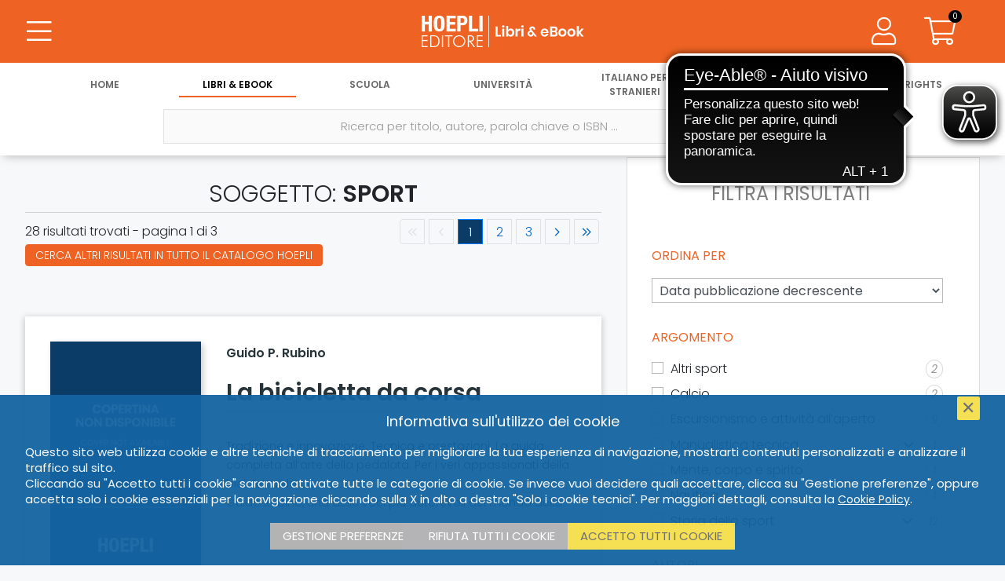

--- FILE ---
content_type: text/html; charset=UTF-8
request_url: https://www.hoeplieditore.it/hoepli-catalogo/catalogo/soggetto/sport
body_size: 16089
content:
<!DOCTYPE html PUBLIC "-//W3C//DTD XHTML 1.0 Transitional//EN" "//www.w3.org/TR/xhtml1/DTD/xhtml1-transitional.dtd">
<!--[if IE 8]>
<html class="ie8 no-js htmlEcommerce" xmlns="//www.w3.org/1999/xhtml" xmlns:og="http://opengraphprotocol.org/schema/" xmlns:fb="//www.facebook.com/2008/fbml" xml:lang="it" lang="it">
<![endif]-->
<!--[if IE 9]>
<html class="ie9 no-js htmlEcommerce" xmlns="//www.w3.org/1999/xhtml" xmlns:og="http://opengraphprotocol.org/schema/" xmlns:fb="//www.facebook.com/2008/fbml" xml:lang="it" lang="it">
<![endif]-->
<!--[if !IE]><!-->
<html class=" htmlEcommerce" xmlns="//www.w3.org/1999/xhtml" xmlns:og="http://opengraphprotocol.org/schema/" xmlns:fb="//www.facebook.com/2008/fbml" xml:lang="it" lang="it">
<!--<![endif]-->

    <head prefix="og: http://ogp.me/ns# fb: http://ogp.me/ns/fb# product: http://ogp.me/ns/product#">
        
<!-- Google tag (gtag.js) -->
<script async src="https://www.googletagmanager.com/gtag/js?id=G-N6R9WRTXZ3"></script>
<script>
    window.dataLayer = window.dataLayer || [];
    function gtag(){dataLayer.push(arguments);}
    gtag('js', new Date());
    gtag('config', 'G-N6R9WRTXZ3', { 'anonymize_ip': true });
</script>
<meta http-equiv="Content-Type" content="text/html; charset=utf-8" />
<meta http-equiv="X-UA-Compatible" content="IE=edge,chrome=1">
<meta name="viewport" content="width=device-width, initial-scale=1.0, minimum-scale=1.0, maximum-scale=5.0" />



<title>Sport: tutti i libri | Hoepli Editore</title>

<meta name="description" content="Tutti i libri con soggetto 'sport'. Hoepli Editore" />

<meta property="og:title"       content="Sport: tutti i libri | Hoepli Editore" />
<meta property="og:description" content="Tutti i libri con soggetto 'sport'. Hoepli Editore" />
<meta property="og:image"       content="https://www.hoeplieditore.it/themes/hoepli/assets/hoepli/img/HoepliEditore_logo.jpg" />
<meta property="og:url"         content="https://www.hoeplieditore.it/hoepli-editore/catalogo/soggetto/sport" />
<meta property="og:type"        content="website" />
<meta property="og:site_name"   content="Hoepli Editore">


<meta name="twitter:card" content="summary" />
<meta name="twitter:url" content="https://www.hoeplieditore.it/hoepli-editore/catalogo/soggetto/sport" />
<meta name="twitter:title" content="Sport: tutti i libri | Hoepli Editore" />
<meta name="twitter:description" content="Tutti i libri con soggetto 'sport'. Hoepli Editore" />
<meta name="twitter:image" content="https://www.hoeplieditore.it/themes/hoepli/assets/hoepli/img/HoepliEditore_logo.jpg" />




<link rel="canonical" href="https://www.hoeplieditore.it/hoepli-editore/catalogo/soggetto/sport" />
<link rel="icon" href="https://www.hoeplieditore.it/themes/hoepli/assets/hoepli/img/favicon.ico"/>

    <link rel="preconnect" href="https://fonts.gstatic.com" />
    <link rel="stylesheet" href="https://fonts.googleapis.com/css2?family=Poppins:ital,wght@0,200;0,300;0,400;0,600;1,200;1,300;1,400;1,600&display=swap" />
    <link rel="stylesheet" href="https://ajax.googleapis.com/ajax/libs/jqueryui/1.12.1/themes/smoothness/jquery-ui.css">
    <link rel="stylesheet" href="https://cdnjs.cloudflare.com/ajax/libs/select2/4.0.8/css/select2.min.css" />
    <link rel="stylesheet" href="https://www.hoeplieditore.it/combine/37cebe9cfb87f9bbff66c8e80a40d830-1736243476" type="text/css" />


    
<script src="https://ajax.googleapis.com/ajax/libs/jquery/3.5.1/jquery.min.js"></script>
<script src="https://ajax.googleapis.com/ajax/libs/jqueryui/1.12.1/jquery-ui.min.js"></script>
<script src="https://cdnjs.cloudflare.com/ajax/libs/select2/4.0.8/js/select2.min.js"></script>
<script src="https://www.hoeplieditore.it/combine/c2787feb3509e3ecadb9a7d9b96948b1-1714637832"></script>


<script async src="https://cdn.eye-able.com/configs/hoeplieditore.it.js"></script>
<script async src="https://cdn.eye-able.com/public/js/eyeAble.js"></script>

    <script type="text/plain" cookie-consent="strictly-necessary">
        (function(c,l,a,r,i,t,y){
            c[a]=c[a]||function(){(c[a].q=c[a].q||[]).push(arguments)};
            t=l.createElement(r);t.async=1;t.src="https://www.clarity.ms/tag/"+i;
            y=l.getElementsByTagName(r)[0];y.parentNode.insertBefore(t,y);
        })(window, document, "clarity", "script", "68w7w2hr7w");
    </script>
        
        <script src="/modules/system/assets/js/framework.js"></script>
<script src="/modules/system/assets/js/framework.extras.js"></script>
<link rel="stylesheet" property="stylesheet" href="/modules/system/assets/css/framework.extras.css">
        <script src="https://www.hoeplieditore.it/plugins/dgline/hoepli/assets/js/advancedsearch.js"></script>
                
    </head>
    <body class=" body-divisione-hoepli-catalogo">
        <div class="body-wrapper">
            <div class="hoepli-catalogo">
                                
                <header>
                    <div class="row main-header-row">
	<div class="col-3 col-sm-4 main-header-col">
		<button type="button" class="btn btn-transparent btn-main-menu main-header-button btn-header-menu" aria-label="Menu">
			<i class="fas fa-bars icon-36"></i>
			<i class="fal fa-bars icon-36"></i>
		</button>
			</div>
	<div class="col-6 col-sm-4 main-header-col" align="center">
	                                        <a href="https://www.hoeplieditore.it/hoepli-catalogo" class="btn-main-logo" aria-label="Libri &amp; eBook"></a>
	</div>
	<div class="col-3 col-sm-4 main-header-col" align="right">

		<a href="/" class="btn btn-transparent btn-main-search main-header-button btn-header-menu" aria-label="Cerca">
			<i class="fas fa-search icon-36"></i>
			<i class="fal fa-search icon-36"></i>
		</a>

				    <span class="user-data-wrapper">
        		<button type="button" class="btn btn-transparent btn-user-data main-header-button btn-header-menu" aria-label="Menu">
        			<i class="fas fa-user icon-36"></i>
        			<i class="fal fa-user icon-36"></i>
        		</button>
        		    <div class="user-data">
    	<ul class="menu-body">
    	    <li>
    	        <h3>
                                        <div class="user-account">Account</div>
    	        </h3>
    	        <ul class="user-dettaglio-lista lista-user">
     				 		                                    <li>
	<a href="https://www.hoeplieditore.it/hoepli-catalogo/accedi" aria-label="Accedi">Accedi</a>
</li>

<li>
	<a href="https://www.hoeplieditore.it/hoepli-catalogo/registrazione" aria-label="Registrati">Registrati</a>
</li>                                        
                </ul>
    	    </li>
    	</ul>
    </div>
		    </span>
		
		<a href="https://www.hoeplieditore.it/hoepli-catalogo/carrello" class="btn btn-cart main-header-button btn-transparent" aria-label="Carrello">
			<span class="cart-items" id="header-cart-icon">0</span>
			<i class="fas fa-shopping-cart icon-36"></i>
			<i class="fal fa-shopping-cart icon-36"></i>
		</a>
        	</div>
	<div class="row navigation-toolbar">
	<ul class="header-nav">
           		<li class="">
    		    <a href="/" aria-label="Home">
    			   Home
    		    </a>
    		</li>
            		<li class="active">
    		    <a href="https://www.hoeplieditore.it/hoepli-catalogo" aria-label="Libri &amp; eBook">
    			   Libri &amp; eBook
    		    </a>
    		</li>
            		<li class="">
    		    <a href="https://www.hoeplieditore.it/scuola" aria-label="Scuola">
    			   Scuola
    		    </a>
    		</li>
            		<li class="">
    		    <a href="https://www.hoeplieditore.it/universita" aria-label="Università">
    			   Università
    		    </a>
    		</li>
            		<li class="">
    		    <a href="https://www.hoeplieditore.it/italiano-stranieri" aria-label="Italiano per stranieri">
    			   Italiano per stranieri
    		    </a>
    		</li>
            		<li class="">
    		    <a href="https://www.hoeplieditore.it/ufficio-stampa" aria-label="News &amp; Eventi">
    			   News &amp; Eventi
    		    </a>
    		</li>
            		<li class="">
    		    <a href="https://www.hoeplieditore.it/foreign-rights" aria-label="Foreign Rights">
    			   Foreign Rights
    		    </a>
    		</li>
        	</ul>
</div></div>                	<div class="main-menu">
    <ul class="navigation-toolbar">
    <li>&nbsp;</li>
        	<li class="">
    		<a href="/" aria-label="Home">
                Home
            </a>
                            <div class="submenu-mobile">
                    <a href="https://www.hoeplieditore.it/storia-della-hoepli" class="main-menu-sublink" aria-label="STORIA DELLA HOEPLI">STORIA DELLA HOEPLI</a>
<a href="https://www.hoepli.it/" target="_blank" rel="nofollow" class="main-menu-sublink" aria-label="HOEPLI.IT">HOEPLI.IT</a>
<a href="http://www.hoeplitest.it/" target="_blank" rel="nofollow" class="main-menu-sublink" aria-label="HOEPLITEST.IT">HOEPLITEST.IT</a>
<a href="https://www.hoeplieditore.it/contatti" class="main-menu-sublink" aria-label="CONTATTI E INFORMAZIONI">CONTATTI E INFORMAZIONI</a>
<a href="https://www.hoeplieditore.it/scrivi-per-noi" class="main-menu-sublink" aria-label="SCRIVI PER NOI">SCRIVI PER NOI</a>
<a href="https://www.hoeplieditore.it/dove-trovarci" class="main-menu-sublink" aria-label="DOVE TROVARCI">DOVE TROVARCI</a>                </div>
                	</li>
        	<li class="active">
    		<a href="https://www.hoeplieditore.it/hoepli-catalogo" aria-label="Libri &amp; eBook">
                Libri &amp; eBook
            </a>
                            <div class="submenu-mobile">
                    <a href="https://www.hoeplieditore.it/hoepli-catalogo/argomenti" class="main-menu-sublink" aria-label="ARGOMENTI">ARGOMENTI</a>                </div>
                	</li>
        	<li class="">
    		<a href="https://www.hoeplieditore.it/scuola" aria-label="Scuola">
                Scuola
            </a>
                            <div class="submenu-mobile">
                    <a href="https://www.hoeplieditore.it/scuola/argomenti" class="main-menu-sublink" aria-label="MATERIE">MATERIE</a>
<a href="https://www.hoeplieditore.it/scuola/collana-leggere" class="main-menu-sublink" aria-label="LETTURE IN LINGUA">LETTURE IN LINGUA</a>
<a href="https://www.hoeplieditore.it/rete-propaganda-scolastica" class="main-menu-sublink" aria-label="PROPAGANDA SCOLASTICA">PROPAGANDA SCOLASTICA</a>
<a href="https://www.hoeplieditore.it/scuola/uni-news" class="main-menu-sublink" aria-label="HOEPLI PER LA FORMAZIONE CONTINUA DEI DOCENTI">HOEPLI PER LA FORMAZIONE CONTINUA DEI DOCENTI</a>                </div>
                	</li>
        	<li class="">
    		<a href="https://www.hoeplieditore.it/universita" aria-label="Università">
                Università
            </a>
                            <div class="submenu-mobile">
                    <a href="https://www.hoeplieditore.it/universita/argomenti" class="main-menu-sublink" aria-label="ARGOMENTI">ARGOMENTI</a>
<a href="https://www.hoeplieditore.it/propaganda-universitaria" class="main-menu-sublink" aria-label="PROPAGANDA UNIVERSITARIA">PROPAGANDA UNIVERSITARIA</a>
<a href="https://www.hoeplieditore.it/universita/uni-news" class="main-menu-sublink" aria-label="HOEPLI PER L&#039;UNIVERSITÀ">HOEPLI PER L&#039;UNIVERSITÀ</a>                </div>
                    	</li>
        	<li class="">
    		<a href="https://www.hoeplieditore.it/italiano-stranieri" aria-label="Italiano per stranieri">
                Italiano per stranieri
            </a>
                            <div class="submenu-mobile">
                    <a href="https://www.hoeplieditore.it/italiano-stranieri/argomenti" class="main-menu-sublink" aria-label="ARGOMENTI">ARGOMENTI</a>
<a href="https://www.hoeplieditore.it/ufficio-promozione-italiano-stranieri" class="main-menu-sublink" aria-label="PROMOZIONE ITALIANO PER STRANIERI">PROMOZIONE ITALIANO PER STRANIERI</a>
<a href="https://www.hoeplieditore.it/ufficio-vendite" class="main-menu-sublink" aria-label="UFFICIO VENDITE ALL&#039;ESTERO">UFFICIO VENDITE ALL&#039;ESTERO</a>
<a href="https://www.hoeplieditore.it/italiano-stranieri/is-news" class="main-menu-sublink" aria-label="TEMI, APPROFONDIMENTI E RIFLESSIONI">TEMI, APPROFONDIMENTI E RIFLESSIONI</a>                </div>
                	</li>
        	<li class="">
    		<a href="https://www.hoeplieditore.it/ufficio-stampa" aria-label="News &amp; Eventi">
                News &amp; Eventi
            </a>
                            <div class="submenu-mobile">
                    <a href="https://www.hoeplieditore.it/ufficio-stampa/posts/rassegna-stampa" class="main-menu-sublink" aria-label="RASSEGNA STAMPA">RASSEGNA STAMPA</a>
<a href="https://www.hoeplieditore.it/ufficio-stampa/posts/agenda" class="main-menu-sublink" aria-label="AGENDA EVENTI">AGENDA EVENTI</a>
<a href="https://www.hoeplieditore.it/ufficio-stampa-news-eventi" class="main-menu-sublink" aria-label="UFFICIO STAMPA">UFFICIO STAMPA</a>                </div>
                    	</li>
        	<li class="">
    		<a href="https://www.hoeplieditore.it/foreign-rights" aria-label="Foreign Rights">
                Foreign Rights
            </a>
                            <div class="submenu-mobile">
                    <a href="https://www.hoeplieditore.it/foreign-rights/argomenti" class="main-menu-sublink" aria-label="SUBJECTS">SUBJECTS</a>
<a href="https://www.hoeplieditore.it/foreign-rights-department" class="main-menu-sublink" aria-label="FOREIGN RIGHTS DEPARTMENT">FOREIGN RIGHTS DEPARTMENT</a>
<a href="https://www.hoeplieditore.it/international-rights-agents" class="main-menu-sublink" aria-label="INTERNATIONAL RIGHTS AGENTS">INTERNATIONAL RIGHTS AGENTS</a>                </div>
                	</li>
    </ul>    <div class="menu-body-wrapper">
    	<ul class="menu-body">
        	            	            	    <li>
						<a href="https://www.hoeplieditore.it/storia-della-hoepli" class="main-menu-sublink" aria-label="STORIA DELLA HOEPLI">STORIA DELLA HOEPLI</a>
<a href="https://www.hoepli.it/" target="_blank" rel="nofollow" class="main-menu-sublink" aria-label="HOEPLI.IT">HOEPLI.IT</a>
<a href="http://www.hoeplitest.it/" target="_blank" rel="nofollow" class="main-menu-sublink" aria-label="HOEPLITEST.IT">HOEPLITEST.IT</a>
<a href="https://www.hoeplieditore.it/contatti" class="main-menu-sublink" aria-label="CONTATTI E INFORMAZIONI">CONTATTI E INFORMAZIONI</a>
<a href="https://www.hoeplieditore.it/scrivi-per-noi" class="main-menu-sublink" aria-label="SCRIVI PER NOI">SCRIVI PER NOI</a>
<a href="https://www.hoeplieditore.it/dove-trovarci" class="main-menu-sublink" aria-label="DOVE TROVARCI">DOVE TROVARCI</a>            	    </li>
                                        	            	    <li>
						<a href="https://www.hoeplieditore.it/hoepli-catalogo/argomenti" class="main-menu-sublink" aria-label="ARGOMENTI">ARGOMENTI</a>            	    </li>
                                        	            	    <li>
						<a href="https://www.hoeplieditore.it/scuola/argomenti" class="main-menu-sublink" aria-label="MATERIE">MATERIE</a>
<a href="https://www.hoeplieditore.it/scuola/collana-leggere" class="main-menu-sublink" aria-label="LETTURE IN LINGUA">LETTURE IN LINGUA</a>
<a href="https://www.hoeplieditore.it/rete-propaganda-scolastica" class="main-menu-sublink" aria-label="PROPAGANDA SCOLASTICA">PROPAGANDA SCOLASTICA</a>
<a href="https://www.hoeplieditore.it/scuola/uni-news" class="main-menu-sublink" aria-label="HOEPLI PER LA FORMAZIONE CONTINUA DEI DOCENTI">HOEPLI PER LA FORMAZIONE CONTINUA DEI DOCENTI</a>            	    </li>
                                        	                    <li>
						<a href="https://www.hoeplieditore.it/universita/argomenti" class="main-menu-sublink" aria-label="ARGOMENTI">ARGOMENTI</a>
<a href="https://www.hoeplieditore.it/propaganda-universitaria" class="main-menu-sublink" aria-label="PROPAGANDA UNIVERSITARIA">PROPAGANDA UNIVERSITARIA</a>
<a href="https://www.hoeplieditore.it/universita/uni-news" class="main-menu-sublink" aria-label="HOEPLI PER L&#039;UNIVERSITÀ">HOEPLI PER L&#039;UNIVERSITÀ</a>            	    </li>
                                         	             	    <li>
						<a href="https://www.hoeplieditore.it/italiano-stranieri/argomenti" class="main-menu-sublink" aria-label="ARGOMENTI">ARGOMENTI</a>
<a href="https://www.hoeplieditore.it/ufficio-promozione-italiano-stranieri" class="main-menu-sublink" aria-label="PROMOZIONE ITALIANO PER STRANIERI">PROMOZIONE ITALIANO PER STRANIERI</a>
<a href="https://www.hoeplieditore.it/ufficio-vendite" class="main-menu-sublink" aria-label="UFFICIO VENDITE ALL&#039;ESTERO">UFFICIO VENDITE ALL&#039;ESTERO</a>
<a href="https://www.hoeplieditore.it/italiano-stranieri/is-news" class="main-menu-sublink" aria-label="TEMI, APPROFONDIMENTI E RIFLESSIONI">TEMI, APPROFONDIMENTI E RIFLESSIONI</a>            	    </li>
                                        	            	    <li>
						<a href="https://www.hoeplieditore.it/ufficio-stampa/posts/rassegna-stampa" class="main-menu-sublink" aria-label="RASSEGNA STAMPA">RASSEGNA STAMPA</a>
<a href="https://www.hoeplieditore.it/ufficio-stampa/posts/agenda" class="main-menu-sublink" aria-label="AGENDA EVENTI">AGENDA EVENTI</a>
<a href="https://www.hoeplieditore.it/ufficio-stampa-news-eventi" class="main-menu-sublink" aria-label="UFFICIO STAMPA">UFFICIO STAMPA</a>            	    </li>
                                         	             	    <li>
						<a href="https://www.hoeplieditore.it/foreign-rights/argomenti" class="main-menu-sublink" aria-label="SUBJECTS">SUBJECTS</a>
<a href="https://www.hoeplieditore.it/foreign-rights-department" class="main-menu-sublink" aria-label="FOREIGN RIGHTS DEPARTMENT">FOREIGN RIGHTS DEPARTMENT</a>
<a href="https://www.hoeplieditore.it/international-rights-agents" class="main-menu-sublink" aria-label="INTERNATIONAL RIGHTS AGENTS">INTERNATIONAL RIGHTS AGENTS</a>            	    </li>
                                  	</ul>
	</div>
</div>                	
                	<div class="main-search" style="background-color:#fff">
    <ul class="navigation-menu nav-menu-single">
        <li align="center">
            <form id="form-search" class="main-search-form" autocomplete="off" action="https://www.hoeplieditore.it/hoepli-catalogo/catalogo" method="POST">
                <ul class="row header-search-form">
                    <li>
                        <label class="inline-label" for="search" aria-label="Ricerca per titolo, autore, parola chiave o ISBN ..."></label>
                        <input type="text" id="search" name="search" class="header-search" placeholder="Ricerca per titolo, autore, parola chiave o ISBN ..." value="" />
                        <button type="submit" class="btn btn-submit" aria-label="Cerca">
                            <i class="fal fa-search"></i>
                        </button>
                    </li>
                    <li>
                        <button type="button" class="btn btn-advanced-search" aria-label="Ricerca avanzata">
                            <i class="fal fa-search-plus"></i>
                        </button>
                    </li>
                </ul>
                <div id="advanced_search" class="advanced-search">
                    
    <div class="row justify-content-center advanced-search-fields">

                <div class="col-12 col-sm-6 col-md-4 margin-bottom-30">
            <label for="as_titolo" class="col-form-label">Titolo</label>
            <input type="text" name="as_titolo" id="as_titolo" class="form-control" value=""/>
        </div>

                <div class="col-12 col-sm-6 col-md-4 margin-bottom-30">
            <label for="as_autore" class="col-form-label">Autore</label>
            <input type="text" name="as_autore" id="as_autore" class="form-control" />
        </div>

                <div class="col-12 col-sm-6 col-md-4 margin-bottom-30">
            <label class="col-form-label">Collana</label>
            <select  name="as_collana" class="form-control" data-disabled="1">
                                <option value="">Nessuna collana trovata</option>
                            </select>
        </div>

        
                        <div class="col-12 col-sm-6 margin-bottom-30" id="as_categoria_2">
                <label class="col-form-label">Argomento</label>
<select
    name="as_categoria_2"
    class="form-control  as_categoria_padre"
    data_parent_field="categoria_2_liv.keyword"
    data_child_id="as_categoria_3"
    data_child_label="Sottoargomento"
    data_child_name="as_categoria_3"
    data_child_agg="categorie_3"
    data_child_field="categoria_3_liv.keyword"
    data-disabled="1" disabled
    >
                <option value="">Nessun argomento trovato</option>
        </select>
            </div>

                        <div class="col-12 col-sm-6 margin-bottom-30"  id="as_categoria_3">
                <label class="col-form-label">Sottoargomento</label>
<select
    name="as_categoria_3"
    class="form-control "
    data_parent_field=""
    data_child_id=""
    data_child_label=""
    data_child_name=""
    data_child_agg=""
    data_child_field=""
    data-disabled="1" disabled
    >
                <option value="">Nessun argomento trovato</option>
        </select>
            </div>
        
        

        
        
                    </div>
    <div class="row">
        <div class="col margin-bottom-30 text-align-center">
            <button type="submit" class="btn btn-submit btn-advanced-search-submit" aria-label="Ricerca per titolo, autore, parola chiave o ISBN">
                <i class="fal fa-search"></i>
                Ricerca per titolo, autore, parola chiave o ISBN
            </button>
        </div>
    </div>
                </div>
            </form>
        </li>
    </ul>
    <div id="main_search_results">
            </div>

</div>
                </header>
                
                <div class="post-header-wrapper">
                    <div class="post-header">
                                                    
    
<div class="bread-crumbs">
    <a href="/" aria-label="Home">Home</a>
    <i class="fas fa-chevron-right"></i>

            <a href="https://www.hoeplieditore.it/hoepli-catalogo" aria-label="Libri &amp; eBook">Libri &amp; eBook</a>
        <i class="fas fa-chevron-right"></i>
    
		    <span>Soggetto</span>
	
</div>                                            </div>
                </div>
                
                <div class="main-body">
                                        






<div id="myDiv">

<form id="myform" name="myform"  method="POST" >

    <div class="page-wrapper">
        <div class="row row-page-wrapper">

                        <div class="col-9 list-wrapper">
                <div class="list-box-wrapper">
                    <h1 class="search-page-title">
        Soggetto: <strong>sport</strong>
    </h1>

                    <h2 class="search-match">
                        <div class="search-match-number">
                            <div> 28 risultati trovati - pagina 1 di 3</div>
                                                            <div>
                                    <input type="hidden" id="catalogo_completo_value" name="catalogo_completo" value="0"/>

                                                                            <button id="catalogo_completo_btn" type="submit" class="btn btn-primary">Cerca altri risultati in tutto il catalogo Hoepli</button>
                                        <script>
                                            $('#catalogo_completo_btn').on('click', function (){
                                                $('#catalogo_completo_value').val(1);
                                            })
                                        </script>
                                                                    </div>
                                                    </div>
                        <div class="search-match-nav">
                                                                        <nav>
        <ul class="pagination justify-content-right">
                        <li class="page-item disabled" title="Prima pagina">
                <a href="#" class="page-link" aria-disabled="true":""  name="btn_pagina" data="1" aria-label="Prima pagina"><i class="fal fa-angle-double-left"></i></a>
            </li>
            <li class="page-item disabled" title="Pagina precedente">
                <a href="#" class="page-link" aria-disabled="true" name="btn_pagina" data="0" aria-label="Pagina precedente"><i class="fal fa-angle-left"></i></a>
            </li>
                            <li class="page-item page-desktop active" aria-current="page">
                    <a href="#" class="page-link"  name="btn_pagina" data="1" aria-label="Pagina 1">1</a>
                </li>
                            <li class="page-item page-desktop ">
                    <a href="#" class="page-link"  name="btn_pagina" data="2" aria-label="Pagina 2">2</a>
                </li>
                            <li class="page-item page-desktop ">
                    <a href="#" class="page-link"  name="btn_pagina" data="3" aria-label="Pagina 3">3</a>
                </li>
                                        <li class="page-item page-mobile active" aria-current="page">
                    <a href="#" class="page-link"  name="btn_pagina" data="1" aria-label="Pagina 1">1</a>
                </li>
                            <li class="page-item page-mobile ">
                    <a href="#" class="page-link"  name="btn_pagina" data="2" aria-label="Pagina 2">2</a>
                </li>
                            <li class="page-item page-mobile ">
                    <a href="#" class="page-link"  name="btn_pagina" data="3" aria-label="Pagina 3">3</a>
                </li>
                        <li class="page-item " title="Pagina successiva">
                <a href="#" class="page-link"  name="btn_pagina" data="2" aria-label="Pagina successiva"><i class="fal fa-angle-right"></i></a>
            </li>
            <li class="page-item " title="Ultima pagina">
                <a href="#" class="page-link"   name="btn_pagina" data="3" aria-label="Ultima pagina"><i class="fal fa-angle-double-right"></i></a>
            </li>
        </ul>
    </nav>
                        </div>
                    </h2>

                    


        <div class="detail-wrapper divisione-catalogo">
        <section class="detail-content-wrapper">
            <div class="detail-content">
                <ul class="row detail-body">
                    <li class="col-12">
                        <div class="detail-body-content">
                            <ul class="content-data mobile-content-data">
                                <li>
                                                                        <h4 class="author">
                                                                                <a href="https://www.hoeplieditore.it/hoepli-catalogo/catalogo/autore/guido-p-rubino" aria-label="Guido P. Rubino">Guido P. Rubino</a>&nbsp;&nbsp;&nbsp;
                                                                            </h4>
                                    
                                    <h2 class="title">
                                        <a href="https://www.hoeplieditore.it/hoepli-catalogo/articolo/la-bicicletta-da-corsa-guido-p-rubino/9788836019984/3234" aria-label="La bicicletta da corsa">
                                            La bicicletta da corsa
                                        </a>
                                    </h2>

                                    <h3 class="subtitle">
                                                                             
                                                                        </h3>

                                </li>
                            </ul>
                            <ul class="row content-data">
                                <li class="col-3">
                                    <div class="cover">
                                        <a href="https://www.hoeplieditore.it/hoepli-catalogo/articolo/la-bicicletta-da-corsa-guido-p-rubino/9788836019984/3234" class="img-box cover-wrapper " aria-label="La bicicletta da corsa">
                                                                                        <img src="https://copertine.hoepli.it/archivio/978/8836/9788836019984.jpg" alt="La bicicletta da corsa" loading="lazy" class="responsive-image product-cover-image " />
                                        </a>
                                    </div>
                                </li>
                                <li class="col-9">
                                                                        <h4 class="author">
                                                                                <a href="https://www.hoeplieditore.it/hoepli-catalogo/catalogo/autore/guido-p-rubino" aria-label="Guido P. Rubino">Guido P. Rubino</a>&nbsp;&nbsp;&nbsp;
                                                                            </h4>
                                    
                                    <h2 class="title">
                                        <a href="https://www.hoeplieditore.it/hoepli-catalogo/articolo/la-bicicletta-da-corsa-guido-p-rubino/9788836019984/3234" aria-label="La bicicletta da corsa">
                                            La bicicletta da corsa
                                        </a>
                                    </h2>

                                    <h3 class="subtitle">
                                                                             
                                                                        </h3>

                                    <div class="list-detail-info-wrapper">
                                        <div class="data-content-text">
                                            <p>Tradizione e innovazione. Tecnica e prestazioni. La guida completa all’arte della pedalata. Per i veri appassionati della bicicletta da corsa.</p><p>Guido Rubino, una delle voci più autorevoli del mondo della bicicletta attraverso lo storico sito Cyclinside, guida il lettore a conoscere il telaio, i materiali, la componentistica, gli assetti e le geometrie, che sono alla base di una corretta e proficua conoscenza della bicicletta da corsa.</p><p>Anche se è quasi istintivo andare in bicicletta, l’evoluzione tecnologica della bicicletta da corsa degli ultimi decenni comporta competenze specifiche che è necessario apprendere; sempre di più negli ultimi anni la bicicletta da corsa è diventata un oggetto del desiderio sia per la diversificazione dei modelli (dalle biciclette da strada, alle gravel, passando per cronometro e ciclocross) sia per l’introduzione delle E-Road e delle E-Gravel che hanno aumentato il numero dei praticanti e dei percorsi.</p><p>Una volta in sella è poi necessario imparare a conoscere, non solo se stessi ma anche i rapporti, saper guidare nei diversi percorsi e gestire il comportamento della bicicletta alle diverse sollecitazioni per pedalare con sicurezza e divertimento.</p>
                                        </div>
                                    </div>
                                </li>
                            </ul>
                        </div>
                    </li>
                </ul>
            </div>
        </section>
            </div>

        <div class="detail-wrapper divisione-catalogo">
        <section class="detail-content-wrapper">
            <div class="detail-content">
                <ul class="row detail-body">
                    <li class="col-12">
                        <div class="detail-body-content">
                            <ul class="content-data mobile-content-data">
                                <li>
                                                                        <h4 class="author">
                                                                                <a href="https://www.hoeplieditore.it/hoepli-catalogo/catalogo/autore/luca-gregorio" aria-label="Luca Gregorio">Luca Gregorio</a>&nbsp;&nbsp;&nbsp;
                                                                                <a href="https://www.hoeplieditore.it/hoepli-catalogo/catalogo/autore/pietro-pisaneschi" aria-label="Pietro Pisaneschi">Pietro Pisaneschi</a>&nbsp;&nbsp;&nbsp;
                                                                            </h4>
                                    
                                    <h2 class="title">
                                        <a href="https://www.hoeplieditore.it/hoepli-catalogo/articolo/odiarsi-un-po-luca-gregorio/9788836017386/3105" aria-label="Odiarsi un po’">
                                            Odiarsi un po’
                                        </a>
                                    </h2>

                                    <h3 class="subtitle">
                                                                            Storie e retroscena delle straordinarie rivalità del ciclismo 
                                                                        </h3>

                                </li>
                            </ul>
                            <ul class="row content-data">
                                <li class="col-3">
                                    <div class="cover">
                                        <a href="https://www.hoeplieditore.it/hoepli-catalogo/articolo/odiarsi-un-po-luca-gregorio/9788836017386/3105" class="img-box cover-wrapper " aria-label="Odiarsi un po’">
                                                                                        <img src="https://copertine.hoepli.it/archivio/978/8836/9788836017386.jpg" alt="Odiarsi un po’" loading="lazy" class="responsive-image product-cover-image " />
                                        </a>
                                    </div>
                                </li>
                                <li class="col-9">
                                                                        <h4 class="author">
                                                                                <a href="https://www.hoeplieditore.it/hoepli-catalogo/catalogo/autore/luca-gregorio" aria-label="Luca Gregorio">Luca Gregorio</a>&nbsp;&nbsp;&nbsp;
                                                                                <a href="https://www.hoeplieditore.it/hoepli-catalogo/catalogo/autore/pietro-pisaneschi" aria-label="Pietro Pisaneschi">Pietro Pisaneschi</a>&nbsp;&nbsp;&nbsp;
                                                                            </h4>
                                    
                                    <h2 class="title">
                                        <a href="https://www.hoeplieditore.it/hoepli-catalogo/articolo/odiarsi-un-po-luca-gregorio/9788836017386/3105" aria-label="Odiarsi un po’">
                                            Odiarsi un po’
                                        </a>
                                    </h2>

                                    <h3 class="subtitle">
                                                                            Storie e retroscena delle straordinarie rivalità del ciclismo 
                                                                        </h3>

                                    <div class="list-detail-info-wrapper">
                                        <div class="data-content-text">
                                            <p>Per chi, come gli autori di questo libro, segue la stagione ciclistica da febbraio a ottobre, infiniti sono gli episodi da ricordare: fughe temerarie, sprint al fotofinish, strade bianche, ma quello che resta nella memoria e che si tramanda di generazione in generazione sono soprattutto le rivalità in corsa.</p><p>Senza scomodare troppo Coppi e Bartali, modello di ogni coppia di avversari, Luca Gregorio e Pietro Pisaneschi ripercorrono la storia del ciclismo, dagli anni Sessanta (quelli dell’avvento della tv) fino al presente, attraverso gli scontri tra i campioni e campionissimi come Tadej Pogačar, già proiettato nella leggenda di questo meraviglioso sport.</p><p>Questo libro costruito sui grandi confronti degli ultimi sessant’anni, da Merckx e Gimondi, passando per Moser e Saronni, fino al presente tra Van Der Poel e Van Aert o tra Pogačar e Vingegaard, dimostra come le rivalità sono il sale dello sport quando nascono dalla combinazione tra spirito competitivo e rispetto dell’avversario.</p>
                                        </div>
                                    </div>
                                </li>
                            </ul>
                        </div>
                    </li>
                </ul>
            </div>
        </section>
            </div>

        <div class="detail-wrapper divisione-catalogo">
        <section class="detail-content-wrapper">
            <div class="detail-content">
                <ul class="row detail-body">
                    <li class="col-12">
                        <div class="detail-body-content">
                            <ul class="content-data mobile-content-data">
                                <li>
                                                                        <h4 class="author">
                                                                                <a href="https://www.hoeplieditore.it/hoepli-catalogo/catalogo/autore/roberto-beccantini" aria-label="Roberto Beccantini">Roberto Beccantini</a>&nbsp;&nbsp;&nbsp;
                                                                            </h4>
                                    
                                    <h2 class="title">
                                        <a href="https://www.hoeplieditore.it/hoepli-catalogo/articolo/giocati-da-dio-roberto-beccantini/9788836017331/3097" aria-label="Giocati da Dio">
                                            Giocati da Dio
                                        </a>
                                    </h2>

                                    <h3 class="subtitle">
                                                                            I gesti immortali del calcio 
                                                                        </h3>

                                </li>
                            </ul>
                            <ul class="row content-data">
                                <li class="col-3">
                                    <div class="cover">
                                        <a href="https://www.hoeplieditore.it/hoepli-catalogo/articolo/giocati-da-dio-roberto-beccantini/9788836017331/3097" class="img-box cover-wrapper " aria-label="Giocati da Dio">
                                                                                        <img src="https://copertine.hoepli.it/archivio/978/8836/9788836017331.jpg" alt="Giocati da Dio" loading="lazy" class="responsive-image product-cover-image " />
                                        </a>
                                    </div>
                                </li>
                                <li class="col-9">
                                                                        <h4 class="author">
                                                                                <a href="https://www.hoeplieditore.it/hoepli-catalogo/catalogo/autore/roberto-beccantini" aria-label="Roberto Beccantini">Roberto Beccantini</a>&nbsp;&nbsp;&nbsp;
                                                                            </h4>
                                    
                                    <h2 class="title">
                                        <a href="https://www.hoeplieditore.it/hoepli-catalogo/articolo/giocati-da-dio-roberto-beccantini/9788836017331/3097" aria-label="Giocati da Dio">
                                            Giocati da Dio
                                        </a>
                                    </h2>

                                    <h3 class="subtitle">
                                                                            I gesti immortali del calcio 
                                                                        </h3>

                                    <div class="list-detail-info-wrapper">
                                        <div class="data-content-text">
                                            <p>Una rovesciata di Gigi Riva, una parata di Zoff, un lancio di Platini, una punizione di Maradona, un colpo di tacco di Ibra e così via. Ci sono gesti nel calcio che, da soli, valgono un’intera partita. Attimi di tecnica, istinto e personalità che sono diventati il marchio di fabbrica dei campioni. Quello che tutti ricordano. </p><p>In mezzo secolo di giornalismo – «una passione fatta per mestiere» – , Roberto Beccantini spesso da vicino, in qualche caso da vicinissimo, ha conosciuto almeno quattro generazioni di fuoriclasse, da Omar Sivori a Leo Messi. <em>Giocati da Dio</em> (titolo che allude a un modo di dire di Carmelo Bene, grande appassionato di calcio) è una carrellata di gesti immortali, raccontati attraverso pagine che, per mimesi e sintonia con l’oggetto della narrazione, si fanno a loro volta tiri e sforbiciate, dribbling e carambole, colpi di testa e assist al fosforo. </p><p>In tredici gesti, tredici ritratti e centotrenta istantanee in forma di parole, un originale compendio della storia del calcio mondiale.</p>
                                        </div>
                                    </div>
                                </li>
                            </ul>
                        </div>
                    </li>
                </ul>
            </div>
        </section>
            </div>

        <div class="detail-wrapper divisione-catalogo">
        <section class="detail-content-wrapper">
            <div class="detail-content">
                <ul class="row detail-body">
                    <li class="col-12">
                        <div class="detail-body-content">
                            <ul class="content-data mobile-content-data">
                                <li>
                                                                        <h4 class="author">
                                                                                <a href="https://www.hoeplieditore.it/hoepli-catalogo/catalogo/autore/fabrizio-nannini" aria-label="Fabrizio Nannini">Fabrizio Nannini</a>&nbsp;&nbsp;&nbsp;
                                                                            </h4>
                                    
                                    <h2 class="title">
                                        <a href="https://www.hoeplieditore.it/hoepli-catalogo/articolo/survival-for-dummies-fabrizio-nannini/9788836017089/3086" aria-label="Survival For Dummies">
                                            Survival For Dummies
                                        </a>
                                    </h2>

                                    <h3 class="subtitle">
                                                                             
                                                                        </h3>

                                </li>
                            </ul>
                            <ul class="row content-data">
                                <li class="col-3">
                                    <div class="cover">
                                        <a href="https://www.hoeplieditore.it/hoepli-catalogo/articolo/survival-for-dummies-fabrizio-nannini/9788836017089/3086" class="img-box cover-wrapper " aria-label="Survival For Dummies">
                                                                                        <img src="https://copertine.hoepli.it/archivio/978/8836/9788836017089.jpg" alt="Survival For Dummies" loading="lazy" class="responsive-image product-cover-image " />
                                        </a>
                                    </div>
                                </li>
                                <li class="col-9">
                                                                        <h4 class="author">
                                                                                <a href="https://www.hoeplieditore.it/hoepli-catalogo/catalogo/autore/fabrizio-nannini" aria-label="Fabrizio Nannini">Fabrizio Nannini</a>&nbsp;&nbsp;&nbsp;
                                                                            </h4>
                                    
                                    <h2 class="title">
                                        <a href="https://www.hoeplieditore.it/hoepli-catalogo/articolo/survival-for-dummies-fabrizio-nannini/9788836017089/3086" aria-label="Survival For Dummies">
                                            Survival For Dummies
                                        </a>
                                    </h2>

                                    <h3 class="subtitle">
                                                                             
                                                                        </h3>

                                    <div class="list-detail-info-wrapper">
                                        <div class="data-content-text">
                                            <p>Vuoi partire all’avventura con i tuoi amici o ti piacerebbe trasferirti in una grande città, ma non ti senti pronto ad affrontare le possibili insidie? Hai fra le mani il libro che fa per te! Grazie a questa guida, non solo saprai come accendere un fuoco o potabilizzare l’acqua, ma apprenderai il giusto mindset per prevenire e difenderti dai pericoli, in vacanza come nella vita di tutti i giorni.</p><p>Una guida che spinge a stimolare un processo di problem solving, per acquisire quelle strategie versatili per analizzare, improvvisare, adattarsi e sopravvivere a ogni tipo di emergenza.</p>
                                        </div>
                                    </div>
                                </li>
                            </ul>
                        </div>
                    </li>
                </ul>
            </div>
        </section>
            </div>

        <div class="detail-wrapper divisione-catalogo">
        <section class="detail-content-wrapper">
            <div class="detail-content">
                <ul class="row detail-body">
                    <li class="col-12">
                        <div class="detail-body-content">
                            <ul class="content-data mobile-content-data">
                                <li>
                                                                        <h4 class="author">
                                                                                <a href="https://www.hoeplieditore.it/hoepli-catalogo/catalogo/autore/mauro-colombo" aria-label="Mauro Colombo">Mauro Colombo</a>&nbsp;&nbsp;&nbsp;
                                                                                <a href="https://www.hoeplieditore.it/hoepli-catalogo/catalogo/autore/luigi-ferro" aria-label="Luigi Ferro">Luigi Ferro</a>&nbsp;&nbsp;&nbsp;
                                                                                <a href="https://www.hoeplieditore.it/hoepli-catalogo/catalogo/autore/maurizio-harari" aria-label="Maurizio Harari">Maurizio Harari</a>&nbsp;&nbsp;&nbsp;
                                                                                <a href="https://www.hoeplieditore.it/hoepli-catalogo/catalogo/autore/andrea-maietti" aria-label="Andrea Maietti">Andrea Maietti</a>&nbsp;&nbsp;&nbsp;
                                                                                <a href="https://www.hoeplieditore.it/hoepli-catalogo/catalogo/autore/roberto-torti" aria-label="Roberto Torti">Roberto Torti</a>&nbsp;&nbsp;&nbsp;
                                                                            </h4>
                                    
                                    <h2 class="title">
                                        <a href="https://www.hoeplieditore.it/hoepli-catalogo/articolo/1908-f-c-inter-mauro-colombo/9788836017102/3087" aria-label="1908 F.C. Inter">
                                            1908 F.C. Inter
                                        </a>
                                    </h2>

                                    <h3 class="subtitle">
                                                                            Le storie 
                                                                        </h3>

                                </li>
                            </ul>
                            <ul class="row content-data">
                                <li class="col-3">
                                    <div class="cover">
                                        <a href="https://www.hoeplieditore.it/hoepli-catalogo/articolo/1908-f-c-inter-mauro-colombo/9788836017102/3087" class="img-box cover-wrapper " aria-label="1908 F.C. Inter">
                                                                                        <img src="https://copertine.hoepli.it/archivio/978/8836/9788836017102.jpg" alt="1908 F.C. Inter" loading="lazy" class="responsive-image product-cover-image " />
                                        </a>
                                    </div>
                                </li>
                                <li class="col-9">
                                                                        <h4 class="author">
                                                                                <a href="https://www.hoeplieditore.it/hoepli-catalogo/catalogo/autore/mauro-colombo" aria-label="Mauro Colombo">Mauro Colombo</a>&nbsp;&nbsp;&nbsp;
                                                                                <a href="https://www.hoeplieditore.it/hoepli-catalogo/catalogo/autore/luigi-ferro" aria-label="Luigi Ferro">Luigi Ferro</a>&nbsp;&nbsp;&nbsp;
                                                                                <a href="https://www.hoeplieditore.it/hoepli-catalogo/catalogo/autore/maurizio-harari" aria-label="Maurizio Harari">Maurizio Harari</a>&nbsp;&nbsp;&nbsp;
                                                                                <a href="https://www.hoeplieditore.it/hoepli-catalogo/catalogo/autore/andrea-maietti" aria-label="Andrea Maietti">Andrea Maietti</a>&nbsp;&nbsp;&nbsp;
                                                                                <a href="https://www.hoeplieditore.it/hoepli-catalogo/catalogo/autore/roberto-torti" aria-label="Roberto Torti">Roberto Torti</a>&nbsp;&nbsp;&nbsp;
                                                                            </h4>
                                    
                                    <h2 class="title">
                                        <a href="https://www.hoeplieditore.it/hoepli-catalogo/articolo/1908-f-c-inter-mauro-colombo/9788836017102/3087" aria-label="1908 F.C. Inter">
                                            1908 F.C. Inter
                                        </a>
                                    </h2>

                                    <h3 class="subtitle">
                                                                            Le storie 
                                                                        </h3>

                                    <div class="list-detail-info-wrapper">
                                        <div class="data-content-text">
                                            <p>La travolgente storia della squadra più pazza d’Italia (mai retrocessa in B), raccontata e colorata in nero e in azzurro. Dall’Inter delle origini all’Ambrosiana che si esibiva all’Arena, da Angelo a Massimo Moratti, passando per l’epoca di Fraizzoli e di Pellegrini, fino all’Inter del ventesimo scudetto. E ancora l’indimenticabile Peppino Meazza, “Veleno” Lorenzi e “Nacka” Skoglund; la “grande Inter” di Herrera con Facchetti, Mazzola e Corso; quella di Altobelli e Beccalossi; lo scudetto dei record del Trap; le gioie e i dolori di Ronaldo il “Fenomeno”; l’Inter del Triplete e del suo profeta Mourinho; per finire a quella di Beppe Marotta, Simone Inzaghi, Lautaro Martínez e della seconda stella.</p><p>Sono solo alcuni dei capitoli sulle vicende ultracentenarie di una squadra che ha riservato, e riserva ancora adesso, estasi e sconforti, batticuori e passioni (con buona pace delle storiche rivali).</p>
                                        </div>
                                    </div>
                                </li>
                            </ul>
                        </div>
                    </li>
                </ul>
            </div>
        </section>
            </div>

        <div class="detail-wrapper divisione-catalogo">
        <section class="detail-content-wrapper">
            <div class="detail-content">
                <ul class="row detail-body">
                    <li class="col-12">
                        <div class="detail-body-content">
                            <ul class="content-data mobile-content-data">
                                <li>
                                                                        <h4 class="author">
                                                                                <a href="https://www.hoeplieditore.it/hoepli-catalogo/catalogo/autore/fabrizio-mercandelli" aria-label="Fabrizio Mercandelli">Fabrizio Mercandelli</a>&nbsp;&nbsp;&nbsp;
                                                                                <a href="https://www.hoeplieditore.it/hoepli-catalogo/catalogo/autore/carol-visconti" aria-label="Carol Visconti">Carol Visconti</a>&nbsp;&nbsp;&nbsp;
                                                                            </h4>
                                    
                                    <h2 class="title">
                                        <a href="https://www.hoeplieditore.it/hoepli-catalogo/articolo/fun-tai-chi-fabrizio-mercandelli/9788836016358/3045" aria-label="Fun Tai Chi">
                                            Fun Tai Chi
                                        </a>
                                    </h2>

                                    <h3 class="subtitle">
                                                                            Manuale simpratico 
                                                                        </h3>

                                </li>
                            </ul>
                            <ul class="row content-data">
                                <li class="col-3">
                                    <div class="cover">
                                        <a href="https://www.hoeplieditore.it/hoepli-catalogo/articolo/fun-tai-chi-fabrizio-mercandelli/9788836016358/3045" class="img-box cover-wrapper " aria-label="Fun Tai Chi">
                                                                                        <img src="https://copertine.hoepli.it/archivio/978/8836/9788836016358.jpg" alt="Fun Tai Chi" loading="lazy" class="responsive-image product-cover-image " />
                                        </a>
                                    </div>
                                </li>
                                <li class="col-9">
                                                                        <h4 class="author">
                                                                                <a href="https://www.hoeplieditore.it/hoepli-catalogo/catalogo/autore/fabrizio-mercandelli" aria-label="Fabrizio Mercandelli">Fabrizio Mercandelli</a>&nbsp;&nbsp;&nbsp;
                                                                                <a href="https://www.hoeplieditore.it/hoepli-catalogo/catalogo/autore/carol-visconti" aria-label="Carol Visconti">Carol Visconti</a>&nbsp;&nbsp;&nbsp;
                                                                            </h4>
                                    
                                    <h2 class="title">
                                        <a href="https://www.hoeplieditore.it/hoepli-catalogo/articolo/fun-tai-chi-fabrizio-mercandelli/9788836016358/3045" aria-label="Fun Tai Chi">
                                            Fun Tai Chi
                                        </a>
                                    </h2>

                                    <h3 class="subtitle">
                                                                            Manuale simpratico 
                                                                        </h3>

                                    <div class="list-detail-info-wrapper">
                                        <div class="data-content-text">
                                            <p>Un manuale di Tai Chi spiegato in modo divertente, accessibile a tutti, con lezioni teoriche ed esercizi pratici in compagnia del Maestro Shifu, che si intrufola tra un capitolo e l’altro.</p><p>Si ritiene che il Tai Chi rafforzi il corpo e la mente, aumenti la vitalità, combatta lo stress, rafforzi l’autostima, stimoli la creatività e migliori il sistema immunitario. Questo è quindi lo scopo del libro: non solo un semplice manuale di sport, ma ritrovare il benessere interiore, divertendosi e senza mai perdere di vista l’autorevolezza della disciplina.</p><p>Il volume è organizzato in due parti: <em>Mondo Yin</em> (la parte teorico-filosofico e spirituale) e, ruotando il libro, è possibile immergersi nel <em>Mondo Yang</em> (lezioni pratiche e di combattimento).</p><p>Le lezioni pratiche prevedono 5 blocchi di esercizi (tutti illustrati): le 10 posizioni base del Tai Chi tutte collegate a qr-code che rimandano a video-lezioni dimostrative, le 8 tecniche, gli 8 esercizi fondamentali o gli 8 pezzi di Broccato, il gioco dei 5 animali, la Forma 24, famosa in tutto il mondo e nel libro illustrata e spiegata passo passo.</p>
                                        </div>
                                    </div>
                                </li>
                            </ul>
                        </div>
                    </li>
                </ul>
            </div>
        </section>
            </div>

        <div class="detail-wrapper divisione-catalogo">
        <section class="detail-content-wrapper">
            <div class="detail-content">
                <ul class="row detail-body">
                    <li class="col-12">
                        <div class="detail-body-content">
                            <ul class="content-data mobile-content-data">
                                <li>
                                                                        <h4 class="author">
                                                                                <a href="https://www.hoeplieditore.it/hoepli-catalogo/catalogo/autore/claudio-colombo" aria-label="Claudio Colombo">Claudio Colombo</a>&nbsp;&nbsp;&nbsp;
                                                                            </h4>
                                    
                                    <h2 class="title">
                                        <a href="https://www.hoeplieditore.it/hoepli-catalogo/articolo/giu-la-testa-claudio-colombo/9788836014422/2962" aria-label="Giù la testa">
                                            Giù la testa
                                        </a>
                                    </h2>

                                    <h3 class="subtitle">
                                                                            Kinshasa, 30 ottobre 1974, Ali contro Foreman, l’alba di una rivoluzione 
                                                                        </h3>

                                </li>
                            </ul>
                            <ul class="row content-data">
                                <li class="col-3">
                                    <div class="cover">
                                        <a href="https://www.hoeplieditore.it/hoepli-catalogo/articolo/giu-la-testa-claudio-colombo/9788836014422/2962" class="img-box cover-wrapper " aria-label="Giù la testa">
                                                                                        <img src="https://copertine.hoepli.it/archivio/978/8836/9788836014422.jpg" alt="Giù la testa" loading="lazy" class="responsive-image product-cover-image " />
                                        </a>
                                    </div>
                                </li>
                                <li class="col-9">
                                                                        <h4 class="author">
                                                                                <a href="https://www.hoeplieditore.it/hoepli-catalogo/catalogo/autore/claudio-colombo" aria-label="Claudio Colombo">Claudio Colombo</a>&nbsp;&nbsp;&nbsp;
                                                                            </h4>
                                    
                                    <h2 class="title">
                                        <a href="https://www.hoeplieditore.it/hoepli-catalogo/articolo/giu-la-testa-claudio-colombo/9788836014422/2962" aria-label="Giù la testa">
                                            Giù la testa
                                        </a>
                                    </h2>

                                    <h3 class="subtitle">
                                                                            Kinshasa, 30 ottobre 1974, Ali contro Foreman, l’alba di una rivoluzione 
                                                                        </h3>

                                    <div class="list-detail-info-wrapper">
                                        <div class="data-content-text">
                                            <p>Nella storia del pugilato nessuna sfida ha avuto l’impatto di “The Rumble in the Jungle”, disputato il 30 ottobre 1974 a Kinshasa, nel cuore dell’Africa. Non soltanto per lo spessore tecnico e umano di Muhammad Ali e George Foreman, protagonisti di quel combattimento, ma anche per la novità della sua collocazione, lo Zaire, misteriosa nazione appena affrancata dal giogo colonialista imposto dal Belgio. Era la prima volta che un match per il titolo mondiale dei pesi massimi si svolgeva fuori dai classici circuiti internazionali, tanto più in un continente dove la grande boxe era pressoché sconosciuta. Kinshasa, tuttavia, fu una scelta non casuale, dettata sì da tornaconti economici, ma strettamente intrecciata al momento storico nel quale, in tutto il mondo, vibrava l’eco di una tumultuosa trasformazione delle società, della politica, della cultura, della geografia. Rocambolesco e spiazzante, “The Rumble” rappresentò per il pugilato un punto di svolta, un metro di giudizio e un’epifania: dopo Kinshasa, nulla sarebbe stato come prima. Questo libro ripercorre le tappe di quell’evento realmente globale, offrendo, attraverso il rigore dei dettagli e le emozioni di un racconto in presa diretta, il ritratto indimenticabile di due campioni del ring e un affresco potente di tutto ciò che li circondava.</p>
                                        </div>
                                    </div>
                                </li>
                            </ul>
                        </div>
                    </li>
                </ul>
            </div>
        </section>
            </div>

        <div class="detail-wrapper divisione-catalogo">
        <section class="detail-content-wrapper">
            <div class="detail-content">
                <ul class="row detail-body">
                    <li class="col-12">
                        <div class="detail-body-content">
                            <ul class="content-data mobile-content-data">
                                <li>
                                                                        <h4 class="author">
                                                                                <a href="https://www.hoeplieditore.it/hoepli-catalogo/catalogo/autore/federico-ferrero" aria-label="Federico Ferrero">Federico Ferrero</a>&nbsp;&nbsp;&nbsp;
                                                                                <a href="https://www.hoeplieditore.it/hoepli-catalogo/catalogo/autore/filippo-trojano" aria-label="Filippo Trojano">Filippo Trojano</a>&nbsp;&nbsp;&nbsp;
                                                                            </h4>
                                    
                                    <h2 class="title">
                                        <a href="https://www.hoeplieditore.it/hoepli-catalogo/articolo/smashing-rackets-federico-ferrero/9788836010523/2794" aria-label="Smashing Rackets">
                                            Smashing Rackets
                                        </a>
                                    </h2>

                                    <h3 class="subtitle">
                                                                            Tennis e momenti di rottura 
                                                                        </h3>

                                </li>
                            </ul>
                            <ul class="row content-data">
                                <li class="col-3">
                                    <div class="cover">
                                        <a href="https://www.hoeplieditore.it/hoepli-catalogo/articolo/smashing-rackets-federico-ferrero/9788836010523/2794" class="img-box cover-wrapper " aria-label="Smashing Rackets">
                                                                                        <img src="https://copertine.hoepli.it/archivio/978/8836/9788836010523.jpg" alt="Smashing Rackets" loading="lazy" class="responsive-image product-cover-image " />
                                        </a>
                                    </div>
                                </li>
                                <li class="col-9">
                                                                        <h4 class="author">
                                                                                <a href="https://www.hoeplieditore.it/hoepli-catalogo/catalogo/autore/federico-ferrero" aria-label="Federico Ferrero">Federico Ferrero</a>&nbsp;&nbsp;&nbsp;
                                                                                <a href="https://www.hoeplieditore.it/hoepli-catalogo/catalogo/autore/filippo-trojano" aria-label="Filippo Trojano">Filippo Trojano</a>&nbsp;&nbsp;&nbsp;
                                                                            </h4>
                                    
                                    <h2 class="title">
                                        <a href="https://www.hoeplieditore.it/hoepli-catalogo/articolo/smashing-rackets-federico-ferrero/9788836010523/2794" aria-label="Smashing Rackets">
                                            Smashing Rackets
                                        </a>
                                    </h2>

                                    <h3 class="subtitle">
                                                                            Tennis e momenti di rottura 
                                                                        </h3>

                                    <div class="list-detail-info-wrapper">
                                        <div class="data-content-text">
                                            <p>Un viaggio fotografico che per la prima volta coglie i grandi tennisti di ieri e di oggi, in quei momenti in cui si arriva a distruggere il proprio strumento: la racchetta.</p><p>Ogni tennista ha ben impresso nella memoria quel momento di rabbia in cui la propria preziosa racchetta, per la prima volta, è andata in pezzi.</p><p>Da McEnroe a Berrettini, da Serena Williams a Roberta Vinci, da Pietrangeli a Djokovic, tutti hanno almeno un’esperienza</p><p>da raccontare, spesso avvenuta lontano dai riflettori o dagli occhi del pubblico.</p><p>Ma in questo ampio panorama esistono anche delle eccezioni, come Nadal o Nakashima, che non hanno mai nemmeno pensato di scagliarsi una sola volta contro la propria racchetta per punirla.</p><p>Il “racket smash”, gesto unico e irripetibile che non esiste in nessun altro sport al mondo, è il solo che avvicina, e forse rende uguali, il tennista principiante e il numero uno del mondo.</p><p>Filippo Trojano ha fotografato in studio decine di racchette distrutte, messe in posa come per dei ritratti alla ricerca del perché di quel gesto che ne ha causato la frattura. Il giornalista sportivo Federico Ferrero ha arricchito il tutto con aneddoti e nessi storici. Le parole dei grandi tennisti e le fotografie d’archivio accompagnano le vicende dell’unica vera protagonista del volume: la racchetta.</p>
                                        </div>
                                    </div>
                                </li>
                            </ul>
                        </div>
                    </li>
                </ul>
            </div>
        </section>
            </div>

        <div class="detail-wrapper divisione-catalogo">
        <section class="detail-content-wrapper">
            <div class="detail-content">
                <ul class="row detail-body">
                    <li class="col-12">
                        <div class="detail-body-content">
                            <ul class="content-data mobile-content-data">
                                <li>
                                                                        <h4 class="author">
                                                                                <a href="https://www.hoeplieditore.it/hoepli-catalogo/catalogo/autore/luca-gregorio" aria-label="Luca Gregorio">Luca Gregorio</a>&nbsp;&nbsp;&nbsp;
                                                                                <a href="https://www.hoeplieditore.it/hoepli-catalogo/catalogo/autore/riccardo-magrini" aria-label="Riccardo Magrini">Riccardo Magrini</a>&nbsp;&nbsp;&nbsp;
                                                                            </h4>
                                    
                                    <h2 class="title">
                                        <a href="https://www.hoeplieditore.it/hoepli-catalogo/articolo/vicini-alle-nuvole-luca-gregorio/9788836010059/2774" aria-label="Vicini alle nuvole">
                                            Vicini alle nuvole
                                        </a>
                                    </h2>

                                    <h3 class="subtitle">
                                                                            I grandi scalatori del ciclismo moderno 
                                                                        </h3>

                                </li>
                            </ul>
                            <ul class="row content-data">
                                <li class="col-3">
                                    <div class="cover">
                                        <a href="https://www.hoeplieditore.it/hoepli-catalogo/articolo/vicini-alle-nuvole-luca-gregorio/9788836010059/2774" class="img-box cover-wrapper " aria-label="Vicini alle nuvole">
                                                                                        <img src="https://copertine.hoepli.it/archivio/978/8836/9788836010059.jpg" alt="Vicini alle nuvole" loading="lazy" class="responsive-image product-cover-image " />
                                        </a>
                                    </div>
                                </li>
                                <li class="col-9">
                                                                        <h4 class="author">
                                                                                <a href="https://www.hoeplieditore.it/hoepli-catalogo/catalogo/autore/luca-gregorio" aria-label="Luca Gregorio">Luca Gregorio</a>&nbsp;&nbsp;&nbsp;
                                                                                <a href="https://www.hoeplieditore.it/hoepli-catalogo/catalogo/autore/riccardo-magrini" aria-label="Riccardo Magrini">Riccardo Magrini</a>&nbsp;&nbsp;&nbsp;
                                                                            </h4>
                                    
                                    <h2 class="title">
                                        <a href="https://www.hoeplieditore.it/hoepli-catalogo/articolo/vicini-alle-nuvole-luca-gregorio/9788836010059/2774" aria-label="Vicini alle nuvole">
                                            Vicini alle nuvole
                                        </a>
                                    </h2>

                                    <h3 class="subtitle">
                                                                            I grandi scalatori del ciclismo moderno 
                                                                        </h3>

                                    <div class="list-detail-info-wrapper">
                                        <div class="data-content-text">
                                            <p>La salita è l’anima intrinseca del ciclismo.</p><p>Il luogo <em>maximo</em> dove si fa fatica. Un luogo che può diventare mistico, spirituale, catartico, estasiante. Dove, però, si può anche crollare, toccare il punto più basso e mostrare tutta la propria fragilità. Ecco perchè gli scalatori, nel ciclismo, hanno quasi sempre un posto speciale e magico, capace di catturare il cuore dei tifosi e degli appassionati. Perchè è nelle loro imprese in salita che si coglie l’emozione più profonda e se ne resta ammaliati.</p><p>Da Pantani a Pogačar, da Contador a Van Impe, tutti hanno lasciato un segno indelebile, destinato a durare negli anni. La loro vita in salita è stata per molti, fra cui gli autori, fonte di ispirazione.</p>
                                        </div>
                                    </div>
                                </li>
                            </ul>
                        </div>
                    </li>
                </ul>
            </div>
        </section>
            </div>

        <div class="detail-wrapper divisione-catalogo">
        <section class="detail-content-wrapper">
            <div class="detail-content">
                <ul class="row detail-body">
                    <li class="col-12">
                        <div class="detail-body-content">
                            <ul class="content-data mobile-content-data">
                                <li>
                                                                        <h4 class="author">
                                                                                <a href="https://www.hoeplieditore.it/hoepli-catalogo/catalogo/autore/antonio-dipollina" aria-label="Antonio Dipollina">Antonio Dipollina</a>&nbsp;&nbsp;&nbsp;
                                                                            </h4>
                                    
                                    <h2 class="title">
                                        <a href="https://www.hoeplieditore.it/hoepli-catalogo/articolo/la-nostra-america-antonio-dipollina/9788836005796/2583" aria-label="La nostra America">
                                            La nostra America
                                        </a>
                                    </h2>

                                    <h3 class="subtitle">
                                                                            Gli anni d’oro del basket italiano 
                                                                        </h3>

                                </li>
                            </ul>
                            <ul class="row content-data">
                                <li class="col-3">
                                    <div class="cover">
                                        <a href="https://www.hoeplieditore.it/hoepli-catalogo/articolo/la-nostra-america-antonio-dipollina/9788836005796/2583" class="img-box cover-wrapper " aria-label="La nostra America">
                                                                                        <img src="https://copertine.hoepli.it/archivio/978/8836/9788836005796.jpg" alt="La nostra America" loading="lazy" class="responsive-image product-cover-image " />
                                        </a>
                                    </div>
                                </li>
                                <li class="col-9">
                                                                        <h4 class="author">
                                                                                <a href="https://www.hoeplieditore.it/hoepli-catalogo/catalogo/autore/antonio-dipollina" aria-label="Antonio Dipollina">Antonio Dipollina</a>&nbsp;&nbsp;&nbsp;
                                                                            </h4>
                                    
                                    <h2 class="title">
                                        <a href="https://www.hoeplieditore.it/hoepli-catalogo/articolo/la-nostra-america-antonio-dipollina/9788836005796/2583" aria-label="La nostra America">
                                            La nostra America
                                        </a>
                                    </h2>

                                    <h3 class="subtitle">
                                                                            Gli anni d’oro del basket italiano 
                                                                        </h3>

                                    <div class="list-detail-info-wrapper">
                                        <div class="data-content-text">
                                            <p>Il basket italiano negli anni Settanta e Ottanta, quando con programmazione, apertura agli stranieri, contributo della televisione e sponsor appassionati si impose all’attenzione con un crescendo che nessun altro sport cosiddetto minore ha avuto in Italia. Da una leggenda dello sport come Dino Meneghin, al mito delle Scarpette Rosse di Milano, a Bologna che fu “Basket City”, alla provincia diffusa che lottava pari a pari con le grandi città.</p><p>Una storia irripetibile rimasta nel cuore di molti giovani di allora: cresciuti con il boom della pallacanestro che viaggiava in sincronia con la crescita irresistibile di un intero paese.</p><p>E l’occasione per riviverla, sta nelle storie raccolte in questo libro, in cui parlano i principali protagonisti di allora, raccontando il sogno di quel basket, in quello che è un viaggio sentimentale nel tempo e nella memoria, con emozioni da rivivere una a una.</p>
                                        </div>
                                    </div>
                                </li>
                            </ul>
                        </div>
                    </li>
                </ul>
            </div>
        </section>
            </div>


                                                                <nav>
        <ul class="pagination justify-content-center">
                            <input id="pagina" name="pagina" type="hidden">
                        <li class="page-item disabled" title="Prima pagina">
                <a href="#" class="page-link" aria-disabled="true":""  name="btn_pagina" data="1" aria-label="Prima pagina"><i class="fal fa-angle-double-left"></i></a>
            </li>
            <li class="page-item disabled" title="Pagina precedente">
                <a href="#" class="page-link" aria-disabled="true" name="btn_pagina" data="0" aria-label="Pagina precedente"><i class="fal fa-angle-left"></i></a>
            </li>
                            <li class="page-item page-desktop active" aria-current="page">
                    <a href="#" class="page-link"  name="btn_pagina" data="1" aria-label="Pagina 1">1</a>
                </li>
                            <li class="page-item page-desktop ">
                    <a href="#" class="page-link"  name="btn_pagina" data="2" aria-label="Pagina 2">2</a>
                </li>
                            <li class="page-item page-desktop ">
                    <a href="#" class="page-link"  name="btn_pagina" data="3" aria-label="Pagina 3">3</a>
                </li>
                                        <li class="page-item page-mobile active" aria-current="page">
                    <a href="#" class="page-link"  name="btn_pagina" data="1" aria-label="Pagina 1">1</a>
                </li>
                            <li class="page-item page-mobile ">
                    <a href="#" class="page-link"  name="btn_pagina" data="2" aria-label="Pagina 2">2</a>
                </li>
                            <li class="page-item page-mobile ">
                    <a href="#" class="page-link"  name="btn_pagina" data="3" aria-label="Pagina 3">3</a>
                </li>
                        <li class="page-item " title="Pagina successiva">
                <a href="#" class="page-link"  name="btn_pagina" data="2" aria-label="Pagina successiva"><i class="fal fa-angle-right"></i></a>
            </li>
            <li class="page-item " title="Ultima pagina">
                <a href="#" class="page-link"   name="btn_pagina" data="3" aria-label="Ultima pagina"><i class="fal fa-angle-double-right"></i></a>
            </li>
        </ul>
    </nav>

                </div>
            </div>

                        <div class="col-3 sidebar-wrapper">

                                <a href="/" class="sidebar-toggler" aria-label="Filtri">
                    <i class="fas fa-filter"></i>
                </a>

                                <div class="sidebar-box-wrapper">
                    <h2>Filtra i risultati</h2>
                    <div class="search-filters wrapper scrollbar-dynamic">
                        <input type="hidden" name="search" />

                                                
                            <h3>Ordina per</h3>

<div class="filter-box">
    <select name="sort" class="form-control">
        <option value="match-desc" >Più rilevante</option>
        <option value="title-asc" >Titolo A-Z</option>
        <option value="title-desc" >Titolo Z-A</option>
        <option value="date-desc" selected>Data pubblicazione decrescente</option>
        <option value="date-asc" >Data pubblicazione crescente</option>
    </select>
</div>

                                                            
<h3>ARGOMENTO</h3>
<div class="filter-box">
    <ul class="filters-parent-wrapper" id="categoria_2_list">
        
<li class="filter-parent-item ">
    <label id="label_categoria_2-Altri_sport" class="input-link">
        <div class="form-item">
            <input type="checkbox" id="categoria_2-Altri_sport" name="categoria_2[]"
                   
                   value="Altri sport"
                   />
        </div>
        <div class="label-text">Altri sport</div>
                <span class="count-items">
            <i>2</i>
        </span>
    </label>
    <ul class="filters-children-wrapper">

            </ul>
</li>
<script>
        $("#label_categoria_2-Altri_sport").removeClass("input-link-disabled")
            $("#label_categoria_2-Altri_sport").addClass("input-link-active")
    </script>

<li class="filter-parent-item ">
    <label id="label_categoria_2-Calcio" class="input-link">
        <div class="form-item">
            <input type="checkbox" id="categoria_2-Calcio" name="categoria_2[]"
                   
                   value="Calcio"
                   />
        </div>
        <div class="label-text">Calcio</div>
                <span class="count-items">
            <i>2</i>
        </span>
    </label>
    <ul class="filters-children-wrapper">

            </ul>
</li>
<script>
        $("#label_categoria_2-Calcio").removeClass("input-link-disabled")
            $("#label_categoria_2-Calcio").addClass("input-link-active")
    </script>

<li class="filter-parent-item ">
    <label id="label_categoria_2-Escursionismo_e_attività_all’aperto" class="input-link">
        <div class="form-item">
            <input type="checkbox" id="categoria_2-Escursionismo_e_attività_all’aperto" name="categoria_2[]"
                   
                   value="Escursionismo e attività all’aperto"
                   />
        </div>
        <div class="label-text">Escursionismo e attività all’aperto</div>
                <span class="count-items">
            <i>9</i>
        </span>
    </label>
    <ul class="filters-children-wrapper">

            </ul>
</li>
<script>
        $("#label_categoria_2-Escursionismo_e_attività_all’aperto").removeClass("input-link-disabled")
            $("#label_categoria_2-Escursionismo_e_attività_all’aperto").addClass("input-link-active")
    </script>

<li class="filter-parent-item ">
    <label id="label_categoria_2-Manualistica_tecnica" class="input-link">
        <div class="form-item">
            <input type="checkbox" id="categoria_2-Manualistica_tecnica" name="categoria_2[]"
                   
                   value="Manualistica tecnica"
                   />
        </div>
        <div class="label-text">Manualistica tecnica</div>
                <a href="/" class="toggle-childrens" aria-label="Mostra lista">
            <i class="fal"></i>
        </a>
                <span class="count-items">
            <i>1</i>
        </span>
    </label>
    <ul class="filters-children-wrapper">

                                <li class="filter-children-item">
            <label id="label_categoria_3-For_Dummies_Consumer" class="input-link">
                <div class="form-item">
                    <input type="checkbox" id="categoria_3-For_Dummies_Consumer" name="categoria_3[]"
                                                      value="For Dummies Consumer"
                           />
                </div>
                <div class="label-text">For Dummies Consumer</div>
                <span class="count-items">
                    <i>1</i>
                </span>
            </label>
        </li>
            </ul>
</li>
<script>
        $("#label_categoria_2-Manualistica_tecnica").removeClass("input-link-disabled")
            $("#label_categoria_2-Manualistica_tecnica").addClass("input-link-active")
    </script>

<li class="filter-parent-item ">
    <label id="label_categoria_2-Mente_corpo_e_spirito" class="input-link">
        <div class="form-item">
            <input type="checkbox" id="categoria_2-Mente_corpo_e_spirito" name="categoria_2[]"
                   
                   value="Mente, corpo e spirito"
                   />
        </div>
        <div class="label-text">Mente, corpo e spirito</div>
                <span class="count-items">
            <i>1</i>
        </span>
    </label>
    <ul class="filters-children-wrapper">

            </ul>
</li>
<script>
        $("#label_categoria_2-Mente_corpo_e_spirito").removeClass("input-link-disabled")
            $("#label_categoria_2-Mente_corpo_e_spirito").addClass("input-link-active")
    </script>

<li class="filter-parent-item ">
    <label id="label_categoria_2-Nautica" class="input-link">
        <div class="form-item">
            <input type="checkbox" id="categoria_2-Nautica" name="categoria_2[]"
                   
                   value="Nautica"
                   />
        </div>
        <div class="label-text">Nautica</div>
                <span class="count-items">
            <i>1</i>
        </span>
    </label>
    <ul class="filters-children-wrapper">

            </ul>
</li>
<script>
        $("#label_categoria_2-Nautica").removeClass("input-link-disabled")
            $("#label_categoria_2-Nautica").addClass("input-link-active")
    </script>

<li class="filter-parent-item ">
    <label id="label_categoria_2-Storia_dello_sport" class="input-link">
        <div class="form-item">
            <input type="checkbox" id="categoria_2-Storia_dello_sport" name="categoria_2[]"
                   
                   value="Storia dello sport"
                   />
        </div>
        <div class="label-text">Storia dello sport</div>
                <a href="/" class="toggle-childrens" aria-label="Mostra lista">
            <i class="fal"></i>
        </a>
                <span class="count-items">
            <i>12</i>
        </span>
    </label>
    <ul class="filters-children-wrapper">

                                <li class="filter-children-item">
            <label id="label_categoria_3-For_Dummies_Tech" class="input-link">
                <div class="form-item">
                    <input type="checkbox" id="categoria_3-For_Dummies_Tech" name="categoria_3[]"
                                                      value="For Dummies Tech"
                           />
                </div>
                <div class="label-text">For Dummies Tech</div>
                <span class="count-items">
                    <i>1</i>
                </span>
            </label>
        </li>
            </ul>
</li>
<script>
        $("#label_categoria_2-Storia_dello_sport").removeClass("input-link-disabled")
            $("#label_categoria_2-Storia_dello_sport").addClass("input-link-active")
    </script>




    </ul>
        
    <script>
        $('#label').on("click", function ()
        {
            var checkboxes = $("input[name^='\-");
            checkboxes.prop("checked", false);
        });
    </script>
</div>
                            
                            
                                <h3>AUTORI</h3>
    <div class="filter-box">
                                                    <label id="label_autori-Ferrero_Federico" class="input-link" aria-label="Ferrero Federico">
                <div class="form-item">

                    <input type="checkbox" id="autori-Ferrero_Federico" name="autori[]"
                                                 value="Ferrero Federico"
                    />
                </div>
                <div class="label-text">Ferrero Federico</div>
                <span class="count-items">
                    <i>3</i>
                </span>
             </label>

             <script>
                              $("#label_autori-Ferrero_Federico").removeClass("input-link-disabled")
                 $("#label_autori-Ferrero_Federico").addClass("input-link-active")
                          </script>
                                            <label id="label_autori-Cervi_Gino" class="input-link" aria-label="Cervi Gino">
                <div class="form-item">

                    <input type="checkbox" id="autori-Cervi_Gino" name="autori[]"
                                                 value="Cervi Gino"
                    />
                </div>
                <div class="label-text">Cervi Gino</div>
                <span class="count-items">
                    <i>2</i>
                </span>
             </label>

             <script>
                              $("#label_autori-Cervi_Gino").removeClass("input-link-disabled")
                 $("#label_autori-Cervi_Gino").addClass("input-link-active")
                          </script>
                                            <label id="label_autori-Gregorio_Luca" class="input-link" aria-label="Gregorio Luca">
                <div class="form-item">

                    <input type="checkbox" id="autori-Gregorio_Luca" name="autori[]"
                                                 value="Gregorio Luca"
                    />
                </div>
                <div class="label-text">Gregorio Luca</div>
                <span class="count-items">
                    <i>2</i>
                </span>
             </label>

             <script>
                              $("#label_autori-Gregorio_Luca").removeClass("input-link-disabled")
                 $("#label_autori-Gregorio_Luca").addClass("input-link-active")
                          </script>
                                            <label id="label_autori-Maolucci_Enzo" class="input-link" aria-label="Maolucci Enzo">
                <div class="form-item">

                    <input type="checkbox" id="autori-Maolucci_Enzo" name="autori[]"
                                                 value="Maolucci Enzo"
                    />
                </div>
                <div class="label-text">Maolucci Enzo</div>
                <span class="count-items">
                    <i>2</i>
                </span>
             </label>

             <script>
                              $("#label_autori-Maolucci_Enzo").removeClass("input-link-disabled")
                 $("#label_autori-Maolucci_Enzo").addClass("input-link-active")
                          </script>
                                            <label id="label_autori-Nannini_Fabrizio" class="input-link" aria-label="Nannini Fabrizio">
                <div class="form-item">

                    <input type="checkbox" id="autori-Nannini_Fabrizio" name="autori[]"
                                                 value="Nannini Fabrizio"
                    />
                </div>
                <div class="label-text">Nannini Fabrizio</div>
                <span class="count-items">
                    <i>2</i>
                </span>
             </label>

             <script>
                              $("#label_autori-Nannini_Fabrizio").removeClass("input-link-disabled")
                 $("#label_autori-Nannini_Fabrizio").addClass("input-link-active")
                          </script>
                                            <label id="label_autori-Sacco_Gianni" class="input-link" aria-label="Sacco Gianni">
                <div class="form-item">

                    <input type="checkbox" id="autori-Sacco_Gianni" name="autori[]"
                                                 value="Sacco Gianni"
                    />
                </div>
                <div class="label-text">Sacco Gianni</div>
                <span class="count-items">
                    <i>2</i>
                </span>
             </label>

             <script>
                              $("#label_autori-Sacco_Gianni").removeClass("input-link-disabled")
                 $("#label_autori-Sacco_Gianni").addClass("input-link-active")
                          </script>
                                            <label id="label_autori-Salza_Alberto" class="input-link" aria-label="Salza Alberto">
                <div class="form-item">

                    <input type="checkbox" id="autori-Salza_Alberto" name="autori[]"
                                                 value="Salza Alberto"
                    />
                </div>
                <div class="label-text">Salza Alberto</div>
                <span class="count-items">
                    <i>2</i>
                </span>
             </label>

             <script>
                              $("#label_autori-Salza_Alberto").removeClass("input-link-disabled")
                 $("#label_autori-Salza_Alberto").addClass("input-link-active")
                          </script>
                                            <label id="label_autori-_mariani_Federico" class="input-link" aria-label=" mariani Federico">
                <div class="form-item">

                    <input type="checkbox" id="autori-_mariani_Federico" name="autori[]"
                                                 value=" mariani Federico"
                    />
                </div>
                <div class="label-text"> mariani Federico</div>
                <span class="count-items">
                    <i>1</i>
                </span>
             </label>

             <script>
                              $("#label_autori-_mariani_Federico").removeClass("input-link-disabled")
                 $("#label_autori-_mariani_Federico").addClass("input-link-active")
                          </script>
                                            <label id="label_autori-Ansani_Michele" class="input-link" aria-label="Ansani Michele">
                <div class="form-item">

                    <input type="checkbox" id="autori-Ansani_Michele" name="autori[]"
                                                 value="Ansani Michele"
                    />
                </div>
                <div class="label-text">Ansani Michele</div>
                <span class="count-items">
                    <i>1</i>
                </span>
             </label>

             <script>
                              $("#label_autori-Ansani_Michele").removeClass("input-link-disabled")
                 $("#label_autori-Ansani_Michele").addClass("input-link-active")
                          </script>
                                            <label id="label_autori-Beccantini_Roberto" class="input-link" aria-label="Beccantini Roberto">
                <div class="form-item">

                    <input type="checkbox" id="autori-Beccantini_Roberto" name="autori[]"
                                                 value="Beccantini Roberto"
                    />
                </div>
                <div class="label-text">Beccantini Roberto</div>
                <span class="count-items">
                    <i>1</i>
                </span>
             </label>

             <script>
                              $("#label_autori-Beccantini_Roberto").removeClass("input-link-disabled")
                 $("#label_autori-Beccantini_Roberto").addClass("input-link-active")
                          </script>
        
        
        <script>
           $('#autorilabel').hide();
        </script>
    </div>

<script>
$('#autorilabel').on("click", function() {
  var checkboxes = $("input[name^='autori\-");
  checkboxes.prop( "checked", false );
});
</script>
                                <h3>COLLANA</h3>
    <div class="filter-box">
                                                    <label id="label_collana-Storie_di_sport" class="input-link" aria-label="Storie di sport">
                <div class="form-item">

                    <input type="checkbox" id="collana-Storie_di_sport" name="collana[]"
                                                 value="Storie di sport"
                    />
                </div>
                <div class="label-text">Storie di sport</div>
                <span class="count-items">
                    <i>4</i>
                </span>
             </label>

             <script>
                              $("#label_collana-Storie_di_sport").removeClass("input-link-disabled")
                 $("#label_collana-Storie_di_sport").addClass("input-link-active")
                          </script>
                                            <label id="label_collana-For_Dummies" class="input-link" aria-label="For Dummies">
                <div class="form-item">

                    <input type="checkbox" id="collana-For_Dummies" name="collana[]"
                                                 value="For Dummies"
                    />
                </div>
                <div class="label-text">For Dummies</div>
                <span class="count-items">
                    <i>1</i>
                </span>
             </label>

             <script>
                              $("#label_collana-For_Dummies").removeClass("input-link-disabled")
                 $("#label_collana-For_Dummies").addClass("input-link-active")
                          </script>
        
        
        <script>
           $('#collanalabel').hide();
        </script>
    </div>

<script>
$('#collanalabel').on("click", function() {
  var checkboxes = $("input[name^='collana\-");
  checkboxes.prop( "checked", false );
});
</script>
                            
<script>
$('#label').on("click", function() {
  var checkboxes = $("input[name^='\-");
  checkboxes.prop( "checked", false );
});
</script>

                        
                        <input type="hidden" name="as_titolo" class="form-control" value=""/>                        <input type="hidden" name="as_autore" class="form-control" value=""/>                        <input type="hidden" name="as_collana" class="form-control" value=""/>                        <input type="hidden" name="as_categoria_1" class="form-control" value=""/>                        <input type="hidden" name="as_categoria_2" class="form-control" value=""/>                        <input type="hidden" name="as_categoria_scolastica_1" class="form-control" value=""/>                        <input type="hidden" name="as_categoria_scolastica_2" class="form-control" value=""/>                    </div>
                </div>

            </div>


        </div>
    </div>

</form>
</div>
<script>
$(document).on("click", '#myform :input:checkbox', function() {
    
    if ( $(this).parents('.filter-children-item').length ) {
        $(this).parents('.filters-children-wrapper').siblings('label').find('input[type="checkbox"]').attr('checked', true);
    } else {
        $(this).parents('.filter-parent-item').find('.filters-children-wrapper').find('input[type="checkbox"]').removeAttr('checked');
    }
   
    $(this).parents('form#myform').submit();
});
</script>

    
<script>
$(document).on("click", 'a[name=btn_pagina]', function() {
    $('#pagina').val($(this).attr('data'));
    $(this).parents('form#myform').submit();
});
</script>

<script>
$(document).on("change", 'select[name=sort]', function() {
    //$('#pagina').val($(this).attr('data'));
    $(this).parents('form#myform').submit();
});
</script>                </div>
                
                <footer>
	<div class="footer-content-wrapper">
		<div class="row row-30">
			<div class="col-lg-3 footer-col footer-col-left margin-bottom-30">
				<div class="footer-logo margin-bottom-20">
                    <div class="row justify-content-between align-items-center">
                        <div class="col-7 col-lg col-md-9">
                            <img src="https://www.hoeplieditore.it/themes/hoepli/assets/hoepli/img/footer_logo.png" class="footer-logo" alt="Casa Editrice Libraria Ulrico Hoepli" />
                        </div>
                        <div class="col-5 col-lg col-md-3">
                            <ul class="footer-social-networks justify-content-between">
                                <li>
                                    <a href="https://www.facebook.com/HoepliLibreriaEditore/" target="_blank" rel="nofollow" aria-label="Facebook">
                                        <i class="fab fa-facebook-f"></i>
                                    </a>
                                </li>
                                <li>
                                    <a href="https://it.linkedin.com/company/hoepli" target="_blank" rel="nofollow" aria-label="Linkedin">
                                        <i class="fab fa-linkedin-in"></i>
                                    </a>
                                </li>
                                <li>
                                    <a href="https://www.instagram.com/hoeplieditore/" target="_blank" rel="nofollow" aria-label="Instagram">
                                        <i class="fab fa-instagram"></i>
                                    </a>
                                </li>
                                <li>
                                    <a href="https://twitter.com/Hoepli_1870" target="_blank" rel="nofollow" aria-label="Twitter">
                                        <i class="fab fa-twitter"></i>
                                    </a>
                                </li>
                            </ul>
                        </div>
                    </div>
				</div>
				<div class="footer-content">
                    <strong class="d-block">Casa Editrice Libraria Ulrico Hoepli S.p.A.</strong>
                    <div>P.IVA 00722360153</div>
                    <div>Iscrizione Registro Imprese 00722360153 - Milano</div>
				</div>
			</div>
		    <div class="col-lg-3 col-md-6 footer-col footer-col-middle margin-bottom-30">
    <div class="footer-content footer-content-box margin-bottom-30">
        <strong class="d-block margin-bottom-5">SEDE LEGALE</strong>
        <div>Via U. Hoepli, 5 - 20121 Milano, Italy</div>
        <div>
            <span class="text-nowrap">Tel. <strong class="mr-1"><a href="tel:+3902864871">+39 02 864871</a></strong></span>
            <span class="text-nowrap">Mail <strong><a href="mailto:hoepli@hoepli.it">hoepli@hoepli.it</a></strong></span>
        </div>
    </div>
    <div class="footer-content footer-content-box">
        <strong class="d-block margin-bottom-5">UFFICIO COMMERCIALE E UFFICIO VENDITE</strong>
        <div>via Hoepli, 5 - 20121 Milano, Italy</div>
        <div>
            <span class="text-nowrap">Tel. <strong class="mr-1"><a href="tel:+3902733142">+39 02 733142</a></strong></span>
            <span class="text-nowrap">Mail <strong><a href="mailto:orders@hoepli.it">orders@hoepli.it</a></strong></span>
        </div>
    </div>
</div>
<div class="col-lg-3 col-md-6 footer-col footer-col-middle margin-bottom-30">
    <div class="footer-content footer-content-box">
        <strong class="d-block margin-bottom-5">UFFICIO STAMPA</strong>
        <div>
            <span class="text-nowrap">Tel. <strong class="mr-1"><a href="tel:+3902864871">+39 02 864871</a></strong></span>
            <span class="text-nowrap">Mail <strong><a href="mailto:press@hoepli.it">press@hoepli.it</a></strong></span>
        </div>
    </div>
</div>			<div class="col-lg-3 footer-col footer-col-right margin-bottom-30">
				<div class="row">
					<ul class="col-6 link-list text-left">
					    					                                                                                                                                                                <li>
                                                                            <a href="https://www.hoeplieditore.it/storia-della-hoepli"  arial-label="STORIA DELLA HOEPLI"
                                                                                                                        >
                                            STORIA DELLA HOEPLI
                                        </a>
                                                                    </li>
                                                                                                                                                            <li>
                                                                            <a href="https://www.hoeplieditore.it/scrivi-per-noi"  arial-label="SCRIVI PER NOI"
                                                                                                                        >
                                            SCRIVI PER NOI
                                        </a>
                                                                    </li>
                                                                                                                                                            <li>
                                                                            <a href="http://www.hoeplitest.it/" target="_blank" rel="nofollow"  arial-label="HOEPLI TEST.it"
                                                                                                                        >
                                            HOEPLI TEST.it
                                        </a>
                                                                    </li>
                                                                                                                                                            <li>
                                                                            <a href="https://www.hoepli.it/" target="_blank" rel="nofollow"  arial-label="HOEPLI.IT"
                                                                                                                        >
                                            HOEPLI.IT
                                        </a>
                                                                    </li>
                                                                                                                                                                                                                                                                    <li>
                                                                            <a href="javascript:void(0)"  arial-label="GESTIONE COOKIE"
                                                                                 id="open_preferences_center"                                         >
                                            GESTIONE COOKIE
                                        </a>
                                                                    </li>
                                                                                                                                                            <li>
                                                                            <a href="https://www.hoeplieditore.it/normative"  arial-label="NORMATIVE"
                                                                                                                        >
                                            NORMATIVE
                                        </a>
                                                                    </li>
                                                                                                                                                            <li>
                                                                            <a href="https://hoeplieditore.it/storage/app/media/dichiarazione_accessibilita.pdf" target="_blank" rel="nofollow"  arial-label="DICHIARAZIONE DI ACCESSIBILITÀ"
                                                                                                                        >
                                            DICHIARAZIONE DI ACCESSIBILITÀ
                                        </a>
                                                                    </li>
                                                                            					</ul>
					<ul class="col-6 link-list text-left">
					    					                                                                                                                                                                <li>
                                                                            <a href="https://www.hoeplieditore.it/privacy-policy"  arial-label="PRIVACY POLICY"
                                                                                                                        >
                                            PRIVACY POLICY
                                        </a>
                                                                    </li>
                                                                                                                                                            <li>
                                                                            <a href="https://www.hoeplieditore.it/cookie-policy"  arial-label="COOKIE POLICY"
                                                                                                                        >
                                            COOKIE POLICY
                                        </a>
                                                                    </li>
                                                                                                                                                            <li>
                                                                            <a href="https://www.hoeplieditore.it/condizioni-duso"  arial-label="CONDIZIONI D&#039;USO"
                                                                                                                        >
                                            CONDIZIONI D&#039;USO
                                        </a>
                                                                    </li>
                                                                                                                                                            <li>
                                                                            <a href="https://www.hoeplieditore.it/condizioni-di-vendita"  arial-label="CONDIZIONI DI VENDITA"
                                                                                                                        >
                                            CONDIZIONI DI VENDITA
                                        </a>
                                                                    </li>
                                                                                                                                                            <li>
                                                                            <a href="https://www.hoeplieditore.it/come-ordinare"  arial-label="COME ORDINARE"
                                                                                                                        >
                                            COME ORDINARE
                                        </a>
                                                                    </li>
                                                                                                                                                            <li>
                                                                            <a href="https://www.hoeplieditore.it/pagamento"  arial-label="PAGAMENTO"
                                                                                                                        >
                                            PAGAMENTO
                                        </a>
                                                                    </li>
                                                                                                                                                            <li>
                                                                            <a href="https://www.hoeplieditore.it/spedizioni"  arial-label="SPEDIZIONI"
                                                                                                                        >
                                            SPEDIZIONI
                                        </a>
                                                                    </li>
                                                                            					</ul>
				</div>
			</div>
		</div>
        <div class="row">
            <div class="col-12 footer-col">
                <ul class="link-list">
                    <li class="text-right">
                        <span>Powered by:</span>
                        <a href="https://www.dgline.it/" target="_blank" rel="nofollow" aria-label="DGLine">DGLine</a>
                    </li>
                </ul>
            </div>
        </div>
	</div>
</footer>            </div>
        </div>
        <link href="https://www.hoeplieditore.it/themes/hoepli/assets/plugins/cookie-consent/cookie-consent.css" rel="stylesheet">
<script type="text/javascript"  src="https://www.hoeplieditore.it/themes/hoepli/assets/plugins/cookie-consent/cookie-consent-locale.js" charset="UTF-8" defer></script>
<script type="text/javascript"  src="https://www.hoeplieditore.it/themes/hoepli/assets/plugins/cookie-consent/cookie-consent.js" charset="UTF-8" defer></script>
<script type="text/javascript" charset="UTF-8" >
	document.addEventListener('DOMContentLoaded', function () {
		cookieconsent.run({
			"notice_banner_type":"interstitial",
			"consent_type":"express",
			"palette":"light",
			"language":"it",
			"page_load_consent_levels":["strictly-necessary"],
			"notice_banner_reject_button_hide":false,
			"preferences_center_close_button_hide":false,
			"website_name":"Hoepli Editore",
			"website_privacy_policy_url":"/privacy.html",
			"open_preferences_center_selector":"#open_preferences_center",
			"cookie_expire_time": 6,
		});
	});
</script>
<script type="text/javascript"  src="https://www.hoeplieditore.it/themes/hoepli/assets/plugins/cookie-consent/woking.js" charset="UTF-8" defer></script>    </body>
</html>

--- FILE ---
content_type: application/javascript
request_url: https://www.hoeplieditore.it/themes/hoepli/assets/plugins/cookie-consent/woking.js
body_size: 1814
content:
function checkCookie() {
	var cookieValue;
	if ($.cookie('cookie_consent_level')) {
		cookieValue = JSON.parse($.cookie('cookie_consent_level'));
	} else {
		cookieValue = false;
	}
	return cookieValue;
}



/*
IN ATTESA DI SISTEMARE LO SCRIPT PER IL BLOCCO DEGLI IFRAME NON CONSENTITI
window.frames.addEventListener("load", disableIframes);
$.when( window.frames ).then(function() {
	disableIframes();
});
*/
/*
function removeAllCookie() {
	var domainName;
	var hostName = window.location.hostname;
	var cookies = $.cookie();
	for(var cookie in cookies) {
		domainName = hostName.substring(hostName.lastIndexOf(".", hostName.lastIndexOf(".") - 1) + 1);
		//$.removeCookie(cookie, { path: '/', domain: window.location.hostname });
		$.removeCookie(cookie, { path: '/', domain: domainName });
		$.removeCookie(cookie, { path: '/', domain: 'google.com' });
		$.removeCookie(cookie, { path: '/', domain: 'facebook.com' });
	}
}
function disableIframes() {
	var checkCookie_targeting;
	if ( checkCookie() ) {
		var checkCookie_targeting = checkCookie().targeting;
	} else {
		var checkCookie_targeting = false;
	}

	if ( checkCookie_targeting == false ) {
		var frames = window.frames;

		if ( frames.length ) {
			for (let i = 0; i < frames.length; i++) {
				//console.log(frames[i].location);
				frames[i].location = JS_URL +'/cookie-consent/not-allowed-iframe.html';
				//console.log(frames[i].location);
			}
		}

	}
}
*/

function confirmCloseAcceptCookies(e) {
	$('.termsfeed-com---nb .cc-nb-main-container').hide();
	$('.termsfeed-com---nb').append('<div class="cc-nb-main-container cc-nb-close-confirm"><p>'+ localeData(LANGUAGE)['i18n']['nb-confirm-text'] +'</p><div class="cc-nb-buttons-container"><button class="cc-nb-back" role="button">'+ localeData(LANGUAGE)['i18n']['nb-confirm-cancel'] +'</button><button class="cc-nb-okagree-confirm" role="button">'+ localeData(LANGUAGE)['i18n']['nb-confirm-confirm'] +'</button></div></div>');

	$(document).on('click', '.termsfeed-com---nb .cc-nb-main-container.cc-nb-close-confirm .cc-nb-back', function(event) {
		$('.termsfeed-com---nb .cc-nb-main-container.cc-nb-close-confirm').remove();
		$('.termsfeed-com---nb .cc-nb-main-container').show();
	});
	$(document).on('click', '.termsfeed-com---nb .cc-nb-main-container.cc-nb-close-confirm .cc-nb-okagree-confirm', function(event) {
		document.dispatchEvent(e.cookieConsent.events.cc_noticeBannerOkOrAgreePressed);
	});
}













/*
SCRIP CHE BLOCCA IFRAMES
var allowDomains = ["alex.logiq.dgline4", "pippo.logiq.dgline4", "gino.logiq.dgline4"];


$(document).ready(function() {
    getIframes()
});

function getIframes() {
    $('iframe').each(function(index) {
        let iframeUrl = $(this).attr('src');

        console.log( getUrlParts(iframeUrl) );
        //console.log( 'domini validi match: '+ allowDomains.indexOf( getUrlParts(iframeUrl).domain ) );

        if ( allowDomains.indexOf( getUrlParts(iframeUrl).domain ) < 0 ) {
            $(this).attr('src', '/themes/dgline/assets/plugins/cookie-consent/not-allowed-iframe.html');
            $(this).attr('data-src', iframeUrl);
        }
    });
}


function getUrlParts(fullyQualifiedUrl) {
    var url = {},
        tempProtocol
    var a = document.createElement('a')
    // if doesn't start with something like https:// it's not a url, but try to work around that
    if (fullyQualifiedUrl.indexOf('://') == -1) {
        tempProtocol = 'https://'
        a.href = tempProtocol + fullyQualifiedUrl
    } else
        a.href = fullyQualifiedUrl
    var parts = a.hostname.split('.')
    url.origin = tempProtocol ? "" : a.origin
    url.domain = a.hostname
    url.subdomain = parts[0]
    url.domainroot = ''
    url.domainpath = ''
    url.tld = '.' + parts[parts.length - 1]
    url.path = a.pathname.substring(1)
    url.query = a.search.substr(1)
    url.protocol = tempProtocol ? "" : a.protocol.substr(0, a.protocol.length - 1)
    url.port = tempProtocol ? "" : a.port ? a.port : a.protocol === 'http:' ? 80 : a.protocol === 'https:' ? 443 : a.port
    url.parts = parts
    url.segments = a.pathname === '/' ? [] : a.pathname.split('/').slice(1)
    url.params = url.query === '' ? [] : url.query.split('&')
    for (var j = 0; j < url.params.length; j++) {
        var param = url.params[j];
        var keyval = param.split('=')
        url.params[j] = {
            'key': keyval[0],
            'val': keyval[1]
        }
    }
    // domainroot
    if (parts.length > 2) {
        url.domainroot = parts[parts.length - 2] + '.' + parts[parts.length - 1];
        // check for country code top level domain
        if (parts[parts.length - 1].length == 2 && parts[parts.length - 1].length == 2)
            url.domainroot = parts[parts.length - 3] + '.' + url.domainroot;
    }
    // domainpath (domain+path without filenames) 
    if (url.segments.length > 0) {
        var lastSegment = url.segments[url.segments.length - 1]
        var endsWithFile = lastSegment.indexOf('.') != -1
        if (endsWithFile) {
            var fileSegment = url.path.indexOf(lastSegment)
            var pathNoFile = url.path.substr(0, fileSegment - 1)
            url.domainpath = url.domain
            if (pathNoFile)
                url.domainpath = url.domainpath + '/' + pathNoFile
        } else
            url.domainpath = url.domain + '/' + url.path
    } else
        url.domainpath = url.domain
    return url
}
*/